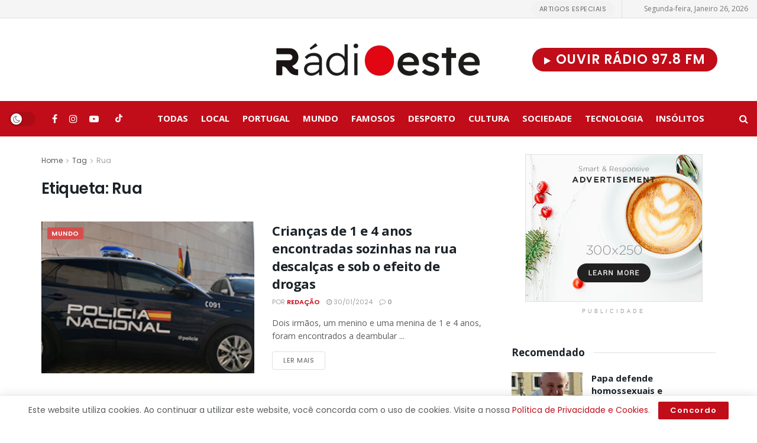

--- FILE ---
content_type: text/html; charset=utf-8
request_url: https://www.google.com/recaptcha/api2/aframe
body_size: 267
content:
<!DOCTYPE HTML><html><head><meta http-equiv="content-type" content="text/html; charset=UTF-8"></head><body><script nonce="mI_m-vh9fYLY9jlJXnqOsA">/** Anti-fraud and anti-abuse applications only. See google.com/recaptcha */ try{var clients={'sodar':'https://pagead2.googlesyndication.com/pagead/sodar?'};window.addEventListener("message",function(a){try{if(a.source===window.parent){var b=JSON.parse(a.data);var c=clients[b['id']];if(c){var d=document.createElement('img');d.src=c+b['params']+'&rc='+(localStorage.getItem("rc::a")?sessionStorage.getItem("rc::b"):"");window.document.body.appendChild(d);sessionStorage.setItem("rc::e",parseInt(sessionStorage.getItem("rc::e")||0)+1);localStorage.setItem("rc::h",'1769456324875');}}}catch(b){}});window.parent.postMessage("_grecaptcha_ready", "*");}catch(b){}</script></body></html>